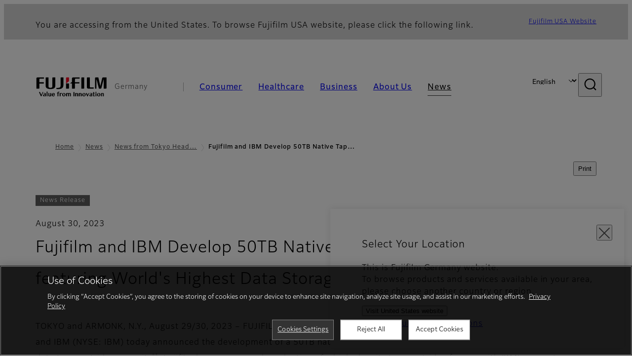

--- FILE ---
content_type: text/html; charset=UTF-8
request_url: https://www.fujifilm.com/de/en/news/hq/9848
body_size: 49453
content:
  <!DOCTYPE html>
<html lang="en" dir="ltr" prefix="og: https://ogp.me/ns#" style="--bs-primary:#2F3C7E;--bb-primary-dark:#28336c;--bb-primary-light:#fff;--bs-primary-rgb:47, 60, 126;--bs-secondary:#FBEAEB;--bb-secondary-dark:#d6c7c8;--bs-secondary-rgb:251, 234, 235;--bs-link-color:#2F3C7E;--bs-link-hover-color:#28336c;--bs-body-color:gray-800;--bs-body-bg:white;--bb-h1-color:base;--bb-h2-color:base;--bb-h3-color:base;">
<head>
  
  <meta charset="utf-8" />
<meta property="og:image" content="https://asset.fujifilm.com/common/img/fujifilm_ogp.png" />
<meta name="title" content="Fujifilm and IBM Develop 50TB Native Tape Storage System, featuring World&#039;s Highest Data Storage Tape Capacity | Fujifilm [Germany]" />
<meta name="MobileOptimized" content="width" />
<meta name="HandheldFriendly" content="true" />
<meta name="viewport" content="width=device-width, initial-scale=1, shrink-to-fit=no" />
<script type="text/javascript" src="https://cdn.cookielaw.org/consent/0191df6e-6768-7e01-9443-2846e519ee88/OtAutoBlock.js"></script>
<script src="https://cdn.cookielaw.org/scripttemplates/otSDKStub.js" data-document-language="true" type="text/javascript" charset="UTF-8" data-domain-script="0191df6e-6768-7e01-9443-2846e519ee88"></script>
<script type="text/javascript">
function OptanonWrapper() { }
</script>
<meta name="x-page-medical-flag" content="false" />
<link rel="apple-touch-icon-precomposed" href="/de/themes/custom/fujifilm_com_g2/apple-touch-icon-precomposed.png" />
<script type="application/json" data-js-parameter>{"country_code":"DE","lang_code":"en","url":"https:\/\/www.fujifilm.com\/de\/en\/news\/hq\/9848","site_type":"www","site_group":"country","asset_url":"https:\/\/asset.fujifilm.com","site_code":"de","node_id":"2253","title":"&lt;p&gt;Fujifilm and IBM Develop 50TB Native Tape Storage System, featuring World&#039;s Highest Data Storage Tape Capacity&lt;\/p&gt;\r\n","utility_path":"\/utility\/","history":null,"site_home_path":"\/de\/en","site_search_config":{"syncsearch":{"account_id":"ZFJB2G6K","groups":{"de":"site33dede","en":"site33deen","fr":"site33defr","it":"site33deit","tr":"site33detr"}}},"translation":{"open":"Open","close":"Close","prev":"Previous","next":"Next","zoom":"Zoom","pause":"Pause","play":"Play","search":"Search","slide":"Slide","first":"First","page":"Pages","last":"Last","reset":"Clear"}}</script>
<meta name="format-detection" content="telephone=no, email=no, address=no" />
<meta name="x-page-cookie-notice-type" content="manager-ot" />
<meta name="x-page-fda-flag" content="true" />
<meta name="x-page-country-selector-flag" content="true" />
<meta name="google-site-verification" content="XvjjzHZPuFIO_6dPac-tibxDtGHp2c0bwIiWg0BL_CM" />
<link rel="canonical" href="https://www.fujifilm.com/de/en/news/hq/9848" />
<meta http-equiv="x-ua-compatible" content="ie=edge" />
<link rel="icon" href="/de/themes/custom/fujifilm_com_g2/favicon.ico" type="image/vnd.microsoft.icon" />

                  <script src="/de/s3fs-js/google_tag/google_tag.script.js"></script>
        <title>Fujifilm and IBM Develop 50TB Native Tape Storage System, featuring World&#039;s Highest Data Storage Tape Capacity | Fujifilm [Germany]</title>
    <link rel="stylesheet" media="all" href="/de/core/modules/system/css/components/align.module.css?t78q05" />
<link rel="stylesheet" media="all" href="/de/core/modules/system/css/components/hidden.module.css?t78q05" />
<link rel="stylesheet" media="all" href="/de/themes/custom/fujifilm_com_g2/common/style/lang/en.css?t78q05" />
<link rel="stylesheet" media="all" href="/de/themes/custom/fujifilm_com_g2/common/style/common.css?t78q05" />
<link rel="stylesheet" media="all" href="/de/themes/custom/fujifilm_com_g2/theme/651_news-detail/index.css?t78q05" />
<link rel="stylesheet" media="all" href="/de/themes/custom/fujifilm_com_g2/css/style.css?t78q05" />

      
      <script src="/de/themes/custom/fujifilm_com_g2/common/script/typesquare.js?t78q05" defer></script>
<script src="/de/themes/custom/fujifilm_com_g2/common/script/common.js?t78q05" defer></script>
<script src="/de/themes/custom/fujifilm_com_g2/theme/651_news-detail/index.js?t78q05" defer></script>

        
        
        </head>
<body class="layout-no-sidebars page-node-2253 path-node node--type-hq-news-release">


  <div class="dialog-off-canvas-main-canvas" data-off-canvas-main-canvas>
    
  
  

<div class="site-notification">
  <country-selector v-if="country_selector" :param="param"></country-selector>
  <confirm-fda v-if="fda"></confirm-fda>
</div>

  <template id="invisible_elements">
    <img id="page_thumbnail_image" src="https://asset.fujifilm.com/common/img/fujifilm_ogp.png" alt="">
  </template>
<div>
    <header class="m-site-header">
    <div class="container-wide" :data-nav="navOpen">
      <div class="m-site-header__body">
            <div class="m-site-header__head"><a class="m-site-header__logo" href="/de/en" aria-label="Link to homepage"><img class="-hq" src="/de/themes/custom/fujifilm_com_g2/common/img/fujifilm_corporate_logo.svg" width="152" height="42" alt="Fujifilm Value from Innovation"></a>
  <div class="m-site-header__region"><span>Germany</span>
  </div>
  <toggle :open="navOpen" @click="navOpen=!navOpen"></toggle></div>



                                    <div class="m-site-header__nav" role="navigation">
    <ul>
                        <navitem :current="false" :href="'/de/en/consumer'" :label="'Consumer'" :label_top="'Consumer'" :label_product="'Products &amp; Services'"  :no_sub=false>
                                          <template v-slot:primary>
                  <div class="c-container">
                                                                  <div class="c-category-menu -card"><div class="c-category-menu__list"><div class="c-category-menu__item"><a href="/de/en/consumer/digitalcameras" tabindex="-1"><picture><source media="(max-width: 767px)" srcset="https://asset.fujifilm.com/www/de/files/styles/320x160/public/2025-05/6bd1e9fc15f7de0547d12f8c5297ccec/menu_DSC.png?itok=8I231GAN"><img src="https://asset.fujifilm.com/www/de/files/styles/320x160/public/2025-05/6bd1e9fc15f7de0547d12f8c5297ccec/menu_DSC.png?itok=8I231GAN" alt=""></picture><span>Digital Cameras　</span></a></div><div class="c-category-menu__item"><a href="/de/en/consumer/instax" tabindex="-1"><picture><source media="(max-width: 767px)" srcset="https://asset.fujifilm.com/www/de/files/styles/320x160/public/2025-05/a0254e467780c8df869518e8cd4a9da4/menu_instax.jpg?itok=BNTo6HCT"><img src="https://asset.fujifilm.com/www/de/files/styles/320x160/public/2025-05/a0254e467780c8df869518e8cd4a9da4/menu_instax.jpg?itok=BNTo6HCT" alt=""></picture><span>instax</span></a></div><div class="c-category-menu__item"><a href="/de/en/consumer/films" tabindex="-1"><picture><source media="(max-width: 767px)" srcset="https://asset.fujifilm.com/www/de/files/styles/320x160/public/2025-05/45f1000365dcd3dac65226968c140f56/menu_quick.jpg?itok=myhkjnQQ"><img src="https://asset.fujifilm.com/www/de/files/styles/320x160/public/2025-05/45f1000365dcd3dac65226968c140f56/menu_quick.jpg?itok=myhkjnQQ" alt=""></picture><span>Films and QuickSnap</span></a></div><div class="c-category-menu__item"><a href="/de/en/consumer/photoprinting" tabindex="-1"><picture><source media="(max-width: 767px)" srcset="https://asset.fujifilm.com/www/de/files/styles/320x160/public/2025-05/be2084cb9fad3ec07d9a2d4b55f7f00b/menu_photo.jpg?itok=nmR8Nywn"><img src="https://asset.fujifilm.com/www/de/files/styles/320x160/public/2025-05/be2084cb9fad3ec07d9a2d4b55f7f00b/menu_photo.jpg?itok=nmR8Nywn" alt=""></picture><span>Photo Printing</span></a></div><div class="c-category-menu__item"><a href="/de/en/consumer/binoculars" tabindex="-1"><picture><source media="(max-width: 767px)" srcset="https://asset.fujifilm.com/www/de/files/styles/320x160/public/2025-05/8a399919683b44a7deea8bed2c54e399/bnr_binoculars_0.png?itok=1JX0tVR6"><img src="https://asset.fujifilm.com/www/de/files/styles/320x160/public/2025-05/8a399919683b44a7deea8bed2c54e399/bnr_binoculars_0.png?itok=1JX0tVR6" alt=""></picture><span>Binoculars</span></a></div></div></div>

                                                            </div>
                </template>
                                                              <template v-slot:secondary>
                    <div class="c-container">
                      <category-menu 
   :type="'link'" 
   :list="[
      {
        label:'Support',
        href:'https://www.fujifilm.com/de/en/consumer/support',
      },{
        label:'Events & Campaigns',
        href:'https://www.fujifilm.com/de/en/consumer/events',
      }]"
></category-menu>

                    </div>
                  </template>
                                                                                                </navitem>
                                <navitem :current="false" :href="'/de/en/healthcare'" :label="'Healthcare'" :label_top="'Healthcare'" :label_product="'Products &amp; Services'"  :no_sub=false>
                                          <template v-slot:primary>
                  <div class="c-container">
                                                                <div class="c-category-menu -icon">
                        <div class="c-category-menu__list-sub">
                                                      <div class="c-category-menu__item"><a href="/de/en/healthcare/mri-and-ct?category=574" tabindex="-1">
                                <picture>
                                                                      <source media="(max-width: 767px)" srcset="https://asset.fujifilm.com/www/de/files/2021-12/3f54cf2cb70018797494ce4c573d45f0/mri-and-ct.svg"><img src="https://asset.fujifilm.com/www/de/files/2021-12/3f54cf2cb70018797494ce4c573d45f0/mri-and-ct.svg" alt="">
                                                                  </picture><span>MRI &amp; CT</span></a></div>
                                                      <div class="c-category-menu__item"><a href="/de/en/healthcare/x-ray?category=194" tabindex="-1">
                                <picture>
                                                                      <source media="(max-width: 767px)" srcset="https://asset.fujifilm.com/www/de/files/2020-08/a485c8b0cd8b3ed1c4d0ac8f4aa5b8d0/x-ray.svg"><img src="https://asset.fujifilm.com/www/de/files/2020-08/a485c8b0cd8b3ed1c4d0ac8f4aa5b8d0/x-ray.svg" alt="">
                                                                  </picture><span>X-ray Diagnostic System</span></a></div>
                                                      <div class="c-category-menu__item"><a href="/de/en/healthcare/women-health?category=415&amp;overridden_route_name=entity.node.canonical&amp;base_route_name=entity.node.canonical&amp;page_manager_page=node_view&amp;page_manager_page_variant=node_view-panels_variant-18&amp;page_manager_page_variant_weight=0" tabindex="-1">
                                <picture>
                                                                      <source media="(max-width: 767px)" srcset="https://asset.fujifilm.com/www/de/files/2020-08/95971de31aca06bd70516096ea8b6087/women-health.svg"><img src="https://asset.fujifilm.com/www/de/files/2020-08/95971de31aca06bd70516096ea8b6087/women-health.svg" alt="">
                                                                  </picture><span>Women's Health</span></a></div>
                                                      <div class="c-category-menu__item"><a href="/de/en/healthcare/healthcare-it?category=193" tabindex="-1">
                                <picture>
                                                                      <source media="(max-width: 767px)" srcset="https://asset.fujifilm.com/www/de/files/2020-07/80fc03516969dfdc59d0d030fbc54599/healthcare-it.svg"><img src="https://asset.fujifilm.com/www/de/files/2020-07/80fc03516969dfdc59d0d030fbc54599/healthcare-it.svg" alt="">
                                                                  </picture><span>Healthcare IT</span></a></div>
                                                      <div class="c-category-menu__item"><a href="/de/en/healthcare/endoscopy" tabindex="-1">
                                <picture>
                                                                      <source media="(max-width: 767px)" srcset="https://asset.fujifilm.com/www/de/files/2020-07/f378d98b1661b2fac99e02c17168cc11/endoscopy.svg"><img src="https://asset.fujifilm.com/www/de/files/2020-07/f378d98b1661b2fac99e02c17168cc11/endoscopy.svg" alt="">
                                                                  </picture><span>Endoscopy</span></a></div>
                                                      <div class="c-category-menu__item"><a href="/de/en/healthcare/ultrasound?category=196" tabindex="-1">
                                <picture>
                                                                      <source media="(max-width: 767px)" srcset="https://asset.fujifilm.com/www/de/files/2020-07/39101052c8ae3bffb903eaf4329bb1a4/ultrasound.svg"><img src="https://asset.fujifilm.com/www/de/files/2020-07/39101052c8ae3bffb903eaf4329bb1a4/ultrasound.svg" alt="">
                                                                  </picture><span>Ultrasound Devices</span></a></div>
                                                      <div class="c-category-menu__item"><a href="/de/en/healthcare/in-vitro-diagnostics?category=197" tabindex="-1">
                                <picture>
                                                                      <source media="(max-width: 767px)" srcset="https://asset.fujifilm.com/www/de/files/2020-07/3c62c57a912d6d8f6dd1e73bbc05b7df/poct.svg"><img src="https://asset.fujifilm.com/www/de/files/2020-07/3c62c57a912d6d8f6dd1e73bbc05b7df/poct.svg" alt="">
                                                                  </picture><span>In Vitro Diagnostics</span></a></div>
                                                      <div class="c-category-menu__item"><a href="/de/en/healthcare/life-sciences" tabindex="-1">
                                <picture>
                                                                      <source media="(max-width: 767px)" srcset="https://asset.fujifilm.com/www/de/files/2020-07/17b1804ff65325a3a3c830905727b515/pharmaceuticals.svg"><img src="https://asset.fujifilm.com/www/de/files/2020-07/17b1804ff65325a3a3c830905727b515/pharmaceuticals.svg" alt="">
                                                                  </picture><span>Life Science</span></a></div>
                                                      <div class="c-category-menu__item"><a href="/de/en/healthcare/veterinary?category=199" tabindex="-1">
                                <picture>
                                                                      <source media="(max-width: 767px)" srcset="https://asset.fujifilm.com/www/de/files/2020-07/a1a45a6020415c634c719aca504fda71/veterinary.svg"><img src="https://asset.fujifilm.com/www/de/files/2020-07/a1a45a6020415c634c719aca504fda71/veterinary.svg" alt="">
                                                                  </picture><span>Veterinary Medicine</span></a></div>
                                                      <div class="c-category-menu__item"><a href="/de/en/healthcare/support" tabindex="-1">
                                <picture>
                                                                      <source media="(max-width: 767px)" srcset="https://asset.fujifilm.com/www/de/files/2020-08/fdd2bbe85d667050666d3662b725bf87/maintenance-and-support.svg"><img src="https://asset.fujifilm.com/www/de/files/2020-08/fdd2bbe85d667050666d3662b725bf87/maintenance-and-support.svg" alt="">
                                                                  </picture><span>Maintenance and Support</span></a></div>
                                                  </div>
                      </div>
                                      </div>
                </template>
                                                              <template v-slot:secondary>
                    <div class="c-container">
                      <category-menu 
   :type="'link'" 
   :list="[
     {
        label:'Conferences & Seminars',
        href:'https://www.fujifilm.com/de/en/healthcare/events',
      }]"
></category-menu>

                    </div>
                  </template>
                                                                                                </navitem>
                                <navitem :current="false" :href="'/de/en/business'" :label="'Business'" :label_top="'Business'" :label_product="'Products &amp; Services'"  :no_sub=false>
                                          <template v-slot:primary>
                  <div class="c-container">
                                                                <div class="c-category-menu -card">
                        <div class="c-category-menu__list-sub">
                                                      <div class="c-category-menu__item"><a href="/de/en/business/graphic?category=4" tabindex="-1">
                                <picture>
                                                                      <source media="(max-width: 767px)" srcset="https://asset.fujifilm.com/www/de/files/2020-06/17da740261caa6ec2304a2f484dea319/graphic.svg"><img src="https://asset.fujifilm.com/www/de/files/2020-06/17da740261caa6ec2304a2f484dea319/graphic.svg" alt="">
                                                                  </picture><span>Graphic Arts &amp; Printing</span></a></div>
                                                      <div class="c-category-menu__item"><a href="/de/en/business/photofinishing?category=5" tabindex="-1">
                                <picture>
                                                                      <source media="(max-width: 767px)" srcset="https://asset.fujifilm.com/www/de/files/2020-06/f90d7475f40ee3c25802eaf87887d299/photofinishing.svg"><img src="https://asset.fujifilm.com/www/de/files/2020-06/f90d7475f40ee3c25802eaf87887d299/photofinishing.svg" alt="">
                                                                  </picture><span>Photofinishing Products</span></a></div>
                                                      <div class="c-category-menu__item"><a href="/de/en/business/optical-devices?category=6" tabindex="-1">
                                <picture>
                                                                      <source media="(max-width: 767px)" srcset="https://asset.fujifilm.com/www/de/files/2020-06/183896d30c8641291fa21680593f0d07/optical-devices.svg"><img src="https://asset.fujifilm.com/www/de/files/2020-06/183896d30c8641291fa21680593f0d07/optical-devices.svg" alt="">
                                                                  </picture><span>Optical Devices</span></a></div>
                                                      <div class="c-category-menu__item"><a href="/de/en/business/cine-and-broadcast?category=7" tabindex="-1">
                                <picture>
                                                                      <source media="(max-width: 767px)" srcset="https://asset.fujifilm.com/www/de/files/2020-06/932899ab362a8034748633ab92a86309/cine-and-broadcast.svg"><img src="https://asset.fujifilm.com/www/de/files/2020-06/932899ab362a8034748633ab92a86309/cine-and-broadcast.svg" alt="">
                                                                  </picture><span>Cine &amp; Broadcast Products</span></a></div>
                                                      <div class="c-category-menu__item"><a href="/de/en/business/security?category=8" tabindex="-1">
                                <picture>
                                                                      <source media="(max-width: 767px)" srcset="https://asset.fujifilm.com/www/de/files/2020-06/06f53267187ce3f4b2f89e202db29637/security.svg"><img src="https://asset.fujifilm.com/www/de/files/2020-06/06f53267187ce3f4b2f89e202db29637/security.svg" alt="">
                                                                  </picture><span>Security Protections</span></a></div>
                                                      <div class="c-category-menu__item"><a href="/de/en/business/manufacturing-process?category=9" tabindex="-1">
                                <picture>
                                                                      <source media="(max-width: 767px)" srcset="https://asset.fujifilm.com/www/de/files/2020-06/dc178722e4d1130f81f776441f76f505/manufacturing-process.svg"><img src="https://asset.fujifilm.com/www/de/files/2020-06/dc178722e4d1130f81f776441f76f505/manufacturing-process.svg" alt="">
                                                                  </picture><span>Manufacturing Process</span></a></div>
                                                      <div class="c-category-menu__item"><a href="/de/en/business/semiconductor-materials?category=665" tabindex="-1">
                                <picture>
                                                                      <source media="(max-width: 767px)" srcset="https://asset.fujifilm.com/www/de/files/2022-11/86c13dbbede17cb682bd2ee53f77c43a/semconductor-materials.svg"><img src="https://asset.fujifilm.com/www/de/files/2022-11/86c13dbbede17cb682bd2ee53f77c43a/semconductor-materials.svg" alt="">
                                                                  </picture><span>Semiconductor Materials</span></a></div>
                                                      <div class="c-category-menu__item"><a href="/de/en/business/inkjet-solutions?category=454" tabindex="-1">
                                <picture>
                                                                      <source media="(max-width: 767px)" srcset="https://asset.fujifilm.com/www/de/files/2020-10/225cef503011b7fff31eca3b598c8931/inkjet.svg"><img src="https://asset.fujifilm.com/www/de/files/2020-10/225cef503011b7fff31eca3b598c8931/inkjet.svg" alt="">
                                                                  </picture><span>Inkjet Solutions</span></a></div>
                                                      <div class="c-category-menu__item"><a href="/de/en/business/inspection?category=10" tabindex="-1">
                                <picture>
                                                                      <source media="(max-width: 767px)" srcset="https://asset.fujifilm.com/www/de/files/2020-06/370a2eca887b805b1e7746ee3af0dfc2/inspection.svg"><img src="https://asset.fujifilm.com/www/de/files/2020-06/370a2eca887b805b1e7746ee3af0dfc2/inspection.svg" alt="">
                                                                  </picture><span>Inspectional Products</span></a></div>
                                                      <div class="c-category-menu__item"><a href="/de/en/business/data-management?category=11" tabindex="-1">
                                <picture>
                                                                      <source media="(max-width: 767px)" srcset="https://asset.fujifilm.com/www/de/files/2020-06/1ec2ab29adebc63e99120ed9094d9b65/data-management.svg"><img src="https://asset.fujifilm.com/www/de/files/2020-06/1ec2ab29adebc63e99120ed9094d9b65/data-management.svg" alt="">
                                                                  </picture><span>Data Management</span></a></div>
                                                      <div class="c-category-menu__item"><a href="/de/en/business/office-printers?category=641" tabindex="-1">
                                <picture>
                                                                      <source media="(max-width: 767px)" srcset="https://asset.fujifilm.com/www/de/files/2023-08/bba1f8b2ca16dd3c28773aa34bc87bf4/icon_office-printers-.svg"><img src="https://asset.fujifilm.com/www/de/files/2023-08/bba1f8b2ca16dd3c28773aa34bc87bf4/icon_office-printers-.svg" alt="">
                                                                  </picture><span>Office Printers</span></a></div>
                                                      <div class="c-category-menu__item"><a href="/de/en/business/materials/reagent/overview" tabindex="-1">
                                <picture>
                                                                      <source media="(max-width: 767px)" srcset="https://asset.fujifilm.com/www/de/files/2020-06/bd32567a5524ee57d09e8178bb2cbf89/materials.svg"><img src="https://asset.fujifilm.com/www/de/files/2020-06/bd32567a5524ee57d09e8178bb2cbf89/materials.svg" alt="">
                                                                  </picture><span>Materials</span></a></div>
                                                  </div>
                      </div>
                                      </div>
                </template>
                                                              <template v-slot:secondary>
                    <div class="c-container">
                      <category-menu 
   :type="'link'" 
   :list="[
      {
       label:'Service & Support',
        href:'https://www.fujifilm.com/de/en/business/support',
      },{
        label:'Events & Seminars',
        href:'https://www.fujifilm.com/de/en/business/events',
      }]"
></category-menu>

                    </div>
                  </template>
                                                                                                </navitem>
                                <navitem :current="false" :href="'/de/en/about'" :label="'About Us'" :label_top="'About Us'"  :no_sub=false>
                                          <template v-slot:primary>
                  <div class="c-container">
                                                                  <div class="c-category-menu -card"><div class="c-category-menu__list"><div class="c-category-menu__item"><a href="/de/en/about/hq/corporate" tabindex="-1"><picture><source media="(max-width: 767px)" srcset="https://asset.fujifilm.com/www/de/files/styles/320x160/public/2023-03/748204e78a1f3d8db55f924ad3b74946/bnr_about.png?itok=yhJAp7jC"><img src="https://asset.fujifilm.com/www/de/files/styles/320x160/public/2023-03/748204e78a1f3d8db55f924ad3b74946/bnr_about.png?itok=yhJAp7jC" alt=""></picture><span>About FUJIFILM Corporation</span></a></div><div class="c-category-menu__item"><a href="/de/en/about/brand" tabindex="-1"><picture><source media="(max-width: 767px)" srcset="https://asset.fujifilm.com/www/de/files/styles/320x160/public/2023-03/eee7d6445d8784e53856dd01494913aa/bnr_brand.png?itok=68x5m-b3"><img src="https://asset.fujifilm.com/www/de/files/styles/320x160/public/2023-03/eee7d6445d8784e53856dd01494913aa/bnr_brand.png?itok=68x5m-b3" alt=""></picture><span>Brand</span></a></div><div class="c-category-menu__item"><a href="/de/en/about/hq/sustainability" tabindex="-1"><picture><source media="(max-width: 767px)" srcset="https://asset.fujifilm.com/www/de/files/styles/320x160/public/2023-03/1ebea90439ad89d8b5f49eca5ba81c8e/bnr_csr.png?itok=tT1wDzt7"><img src="https://asset.fujifilm.com/www/de/files/styles/320x160/public/2023-03/1ebea90439ad89d8b5f49eca5ba81c8e/bnr_csr.png?itok=tT1wDzt7" alt=""></picture><span>Sustainability</span></a></div><div class="c-category-menu__item"><a href="/de/en/about/hq/rd" tabindex="-1"><picture><source media="(max-width: 767px)" srcset="https://asset.fujifilm.com/www/de/files/styles/320x160/public/2023-03/fec76fb90e51bb20085e0b315ad17a03/bnr_rd.png?itok=N8sA2x5Y"><img src="https://asset.fujifilm.com/www/de/files/styles/320x160/public/2023-03/fec76fb90e51bb20085e0b315ad17a03/bnr_rd.png?itok=N8sA2x5Y" alt=""></picture><span>Research &amp; Development</span></a></div><div class="c-category-menu__item"><a href="/de/en/about/us/offices" tabindex="-1"><picture><source media="(max-width: 767px)" srcset="https://asset.fujifilm.com/www/de/files/styles/320x160/public/2023-03/cde227b8546171896c9173163062743f/_0008_Mega-menu_Germany-about-us_260x130.jpg?itok=nl8q6pq0"><img src="https://asset.fujifilm.com/www/de/files/styles/320x160/public/2023-03/cde227b8546171896c9173163062743f/_0008_Mega-menu_Germany-about-us_260x130.jpg?itok=nl8q6pq0" alt=""></picture><span>Fujifilm in Germany</span></a></div><div class="c-category-menu__item"><a href="/de/en/about/career" tabindex="-1"><picture><source media="(max-width: 767px)" srcset="https://asset.fujifilm.com/www/de/files/styles/320x160/public/2023-03/631ddf60a909563ce9d39bef9a97744a/bnr_career.jpg?itok=B0Y2NafX"><img src="https://asset.fujifilm.com/www/de/files/styles/320x160/public/2023-03/631ddf60a909563ce9d39bef9a97744a/bnr_career.jpg?itok=B0Y2NafX" alt=""></picture><span>Career</span></a></div></div></div>

                                                            </div>
                </template>
                                                                                                                            </navitem>
                                <navitem :current="true" :href="'/de/en/news'" :label="'News'" :label_top="'News'"  :no_sub=false>
                                          <template v-slot:primary>
                  <div class="c-container">
                                                                  <category-menu 
   :type="'link'" 
   :title="'Latest News'"
   :list="[
      {
        label:'Consumer',
        href:'https://www.fujifilm.com/de/en/news/list/3/all',
      },{
        label:'Healthcare',
        href:'https://www.fujifilm.com/de/en/news/list/2/all',
      },{
        label:'Business',
        href:'https://www.fujifilm.com/de/en/news/list/1/all',
      },{
        label:'Corporate',
        href:'https://www.fujifilm.com/de/en/news/list/4/all',
      },{
        label:'News Release',
        href:'https://www.fujifilm.com/de/en/news/list/5/all',
      },{
        label:'Important News',
        href:'https://www.fujifilm.com/de/en/news/list/6/all',
      }]"
></category-menu><category-menu 
   :type="'link'" 
   :title="'News from Tokyo Headquarters'"
   :list="[
      {
        label:'All news',
        href:'https://www.fujifilm.com/de/en/news/hq',
      }]"
></category-menu>

                                                            </div>
                </template>
                                                                                                                            </navitem>
                  </ul>
  </div>



                <div class="m-site-header__langs"><select @change="onLang" aria-label="Language"><option disabled="disabled" value="">Deutsch</option><option selected="selected" value="/de/en/news/hq/9848">English</option></select></div>
    <search :action="'/de/en/search'" :medical="false" :placeholder="'Search'" :label="'Search keyword'" :submit="'Search submit'"></search>



                        </div>
    </div>
  </header>
      <div class="container-wide" data-reactive>
            <breadcrumb>
                  <breadcrumb-item :href="'/de/en'">Home</breadcrumb-item>
                        <breadcrumb-item :href="'/de/en/news'">News</breadcrumb-item>
                        <breadcrumb-item :href="'/de/en/news/hq'">News from Tokyo Headquarters</breadcrumb-item>
                        <breadcrumb-item :current="true">Fujifilm and IBM Develop 50TB Native Tape Storage System, featuring World&#039;s Highest Data Storage Tape Capacity</breadcrumb-item>
            </breadcrumb>



    </div>
      

  
    <div data-drupal-messages-fallback class="hidden"></div>


                <div class="l-mv-area">
    <div class="container-wide">
                <div class="detail__print">
    <button class="btn -secondary" type="button" onclick="window.print();"><span>Print</span></button>
  </div>
  <span class="tag -emphasis">News Release</span>      <p class="detail__date">August 30, 2023</p>
    <div class="detail__headline">
              <h1 class="c-headline">Fujifilm and IBM Develop 50TB Native Tape Storage System,<br />
featuring World's Highest Data Storage Tape Capacity<sup>*1</sup></h1>
              </div>

          </div>
  </div>
  <main class="l-primary">
    <div class="l-primary_container container">
                  <div class="c-container" data-reactive>
          


  <div class="c-paragraph">
                <div class="c-paragraph__body m-wysiwyg">
        <p>TOKYO and ARMONK, N.Y., August 29/30, 2023 – FUJIFILM Corporation (President and CEO, Representative Director: Teiichi Goto) and IBM (NYSE: IBM) today announced the development of a 50TB native tape storage system, featuring the world’s highest native data tape cartridge capacity<sup>*1</sup>. Fujifilm has commenced production of a high-density tape cartridge for use with IBM’s newest enterprise tape drive, the TS1170. The sixth-generation IBM 3592 JF tape cartridge incorporates a newly developed technology featuring fine hybrid magnetic particles to enable higher data storage capacity.</p>

      </div>
      </div>

          


  <div class="c-paragraph">
                  <div class="c-paragraph__head">
          <headline :lv="3">Innovations in achieving 50TB Native Capacity</headline>
        </div>
            <div class="c-paragraph__body m-wysiwyg">
        <p>Fujifilm has succeeded in achieving this innovative cartridge capacity by evolving the technologies developed in previous tape generations. This involved enhancing both the areal recording density (the amount of data that can be recorded per square inch) and the overall recording area (the surface area capable of recording data).</p>

      </div>
      </div>

          


  <div class="c-paragraph">
                <div class="c-paragraph__body m-wysiwyg">
        <ul>
	<li><u>Nanoparticle Design Technology</u>: Fine hybrid magnetic particles have been newly developed by combining the technologies used in the next-generation Strontium Ferrite (SrFe) magnetic particles and the Barium Ferrite (BaFe) particles that are currently used in high-capacity data storage tapes. Reduction in the size of the magnetic particles and enhancement in their magnetic properties significantly improves the areal recording density.</li>
	<li><u>High-dispersion technology</u> for magnetic particles prevents the aggregation of individual ultrafine magnetic particles and allows for a more even dispersion of the particles.</li>
	<li><u>Improved thin layer coating technology</u> achieves a more uniform and smoother tape surface, resulting in improved signal-to-noise ratio.</li>
	<li><u>A 15% longer tape per data cartridge</u> compared to the previous fifth generation<sup>*2</sup>&nbsp;is realized by using a thinner and stronger base film, which is for the support of the magnetic layer.</li>
</ul>

      </div>
      </div>

          


  <div class="c-paragraph">
                <div class="c-paragraph__body m-wysiwyg">
        <p>AI enhanced analytics are helping organizations derive value from exponentially increasing volumes of “big data” and prompting the need for long term, cost-effective, high-capacity data storage. With the TS1170 drive and 3592 JF tape cartridge, data-intensive organizations including growing cloud service providers can take advantage of the increased capacity of 3592 JF for long-term retention and security of these massive data sets.</p>

<p>Kei Nagata, Deputy General Manager of the Industrial Products Division at Fujifilm, says:<br />
“With 50TB native capacity, 2.5 times the capacity of the previous highest-capacity tape cartridges<sup>*2</sup>, Fujifilm believes this breakthrough demonstrates the future potential of tape technology. The IBM 3592 JF tape cartridge is yet another milestone in many years of joint research and development with IBM, and we are honored to be the manufacturer of this product."</p>

<p>Alistair Symon, Vice President of Storage Systems Development at IBM, says:&nbsp;<br />
“The advanced technology in the IBM 3592 JF tape cartridge will enable customers to realize high densities, which facilitates storage cost optimization while maintaining performance and time to data. This is the first tape storage medium with 50TB native capacity, and it demonstrates tape's viability as an optimal choice for data protection, active archives and long-term retention in scientific data, industrial data collection and cloud service provider environments.”&nbsp;</p>

<p>The innovation of the IBM 3592 JF tape cartridge, only available on the new <a href="https://www.ibm.com/downloads/cas/WQX5N4RJ" target="”_blank”">IBM TS1170 Tape Drive</a>, provides the ability to store up to 150TB of data on a single tape cartridge with a 3:1 compression ratio, enabling clients to achieve ultra-high data storage on the TS1170.</p>

      </div>
      </div>

          


  <div class="c-paragraph">
                  <div class="c-paragraph__head">
          <headline :lv="3">About Fujifilm</headline>
        </div>
            <div class="c-paragraph__body m-wysiwyg">
        <p>FUJIFILM Corporation, Tokyo, is an operating company of FUJIFILM Holdings Corporation along with FUJIFILM Business Innovation Corporation. FUJIFILM Holdings leverages its depth of knowledge and proprietary core technologies to deliver Value from Innovation in our products and services in the business segments of healthcare, materials, business innovation, and imaging. Our relentless pursuit of innovation is focused on providing social value and enhancing the lives of people worldwide. Fujifilm is committed to responsible environmental stewardship and good corporate citizenship. For more information about Fujifilm’s Sustainable Value Plan 2030, <a href="https://holdings.fujifilm.com/en/sustainability/plan/svp2030" target="_blank">click here</a>. For the year ended March 31, 2023, the company had global revenues of approximately 2.9 trillion JPY (21 billion USD at an exchange rate of 134 JPY/USD). For more information, please visit: <a href="https://holdings.fujifilm.com/ja" target="_blank">www.fujifilmholdings.com</a>.&nbsp;</p>

      </div>
      </div>

          


  <div class="c-paragraph">
                  <div class="c-paragraph__head">
          <headline :lv="3">About IBM</headline>
        </div>
            <div class="c-paragraph__body m-wysiwyg">
        <p>IBM is a leading provider of global hybrid cloud and AI, and consulting expertise. We help clients in more than 175 countries capitalize on insights from their data, streamline business processes, reduce costs, and gain the competitive edge in their industries. More than 4,000 government and corporate entities in critical infrastructure areas such as financial services, telecommunications and healthcare rely on IBM’s hybrid cloud platform and Red Hat OpenShift to affect their digital transformations quickly, efficiently, and securely. IBM’s breakthrough innovations in AI, quantum computing, industry-specific cloud solutions and consulting deliver open and flexible options to our clients. All of this is backed by IBM’s legendary commitment to trust, transparency, responsibility, inclusivity, and service. Visit <a href="https://www.ibm.com" target="_blank">www.ibm.com</a>&nbsp;for more information.</p>

      </div>
      </div>

          


  <div class="c-paragraph">
                <div class="c-paragraph__body m-wysiwyg">
        <ul>
	<li class="caption">*1 Based on comparison of available tape cartridge technology from the Linear Tape Open (LTO) format with LTO-9 capacity of 18TB and existing IBM Enterprise tape cartridge JE capacity of a maximum 20TB, as of August 29, 2023.</li>
	<li class="caption">*2 The fifth-generation 3592 JE Tape cartridge.</li>
</ul>

      </div>
      </div>

            <div class="c-contact">
          <div class="c-contact__head">
        <headline :lv="2">Contact</headline>
      </div>
              <div class="c-contact__body">
                                <div class="c-container -first">
              <div class="c-paragraph"><div class="c-paragraph__body m-wysiwyg"><p>FUJIFILM Holdings Corporation<br />
Corporate Communications Division,<br />
Public Relations Group</p></div></div><div class="c-phone-number -secondary"><a class="c-phone-number__tel" href="tel:+81-3-6271-2000"><span>+81-3-6271-2000</span></a></div>
            </div>
                                <div class="c-container -second">
              <div class="c-paragraph"><div class="c-paragraph__head"><headline :lv="3">IBM Media Contact</headline></div><div class="c-paragraph__body m-wysiwyg"><p>Alexandra Demetriades<br /><a href="mailto:Alexandra.Demetriades@IBM.com" target="”_blank”">Alexandra.Demetriades@IBM.com</a></p></div></div>
            </div>
                            </div>
            </div>

          


  <div class="c-paragraph">
                <div class="c-paragraph__body m-wysiwyg">
        <ul>
	<li class="caption">* Please note that the contents including the product availability, specification, prices and contacts in this website are current as of the date of the press announcement and may be subject to change without prior notice.&nbsp;</li>
</ul>

      </div>
      </div>

      </div>


                    
          </div>
  </main>

        <div class="l-secondary">
              <div class="l-secondary_container container">
          <div class="c-buttons -center">
  <div class="c-buttons__body">
    <div class="c-buttons__item"><a class="btn" href="/de/en/news/hq"><span>Back to List</span></a></div>
  </div>
</div>

        </div>
                </div>
  



  


    <footer class="m-site-footer">
    <h2 class="screen-reader">Footer</h2>
    <div class="container-wide">
                    <breadcrumb>
                  <breadcrumb-item :href="'/de/en'">Home</breadcrumb-item>
                        <breadcrumb-item :href="'/de/en/news'">News</breadcrumb-item>
                        <breadcrumb-item :href="'/de/en/news/hq'">News from Tokyo Headquarters</breadcrumb-item>
                        <breadcrumb-item :current="true">Fujifilm and IBM Develop 50TB Native Tape Storage System, featuring World&#039;s Highest Data Storage Tape Capacity</breadcrumb-item>
            </breadcrumb>



                  <div class="c-container">
    <div class="m-footer-sitemap"><h3 class="screen-reader">Quick Links</h3><div class="m-footer-sitemap__block"><category :label="'Consumer'" :label_top="'Consumer TOP'" :href="'https://www.fujifilm.com/de/en/consumer'"><li class="m-footer-sitemap__group"><p>Products & Services</p><ul><li><a href="https://www.fujifilm.com/de/en/consumer/digitalcameras">Digital Cameras</a></li><li><a href="https://www.fujifilm.com/de/en/consumer/instax">instax</a></li><li><a href="https://www.fujifilm.com/de/en/consumer/films">Films and QuickSnap</a></li><li><a href="https://www.fujifilm.com/de/en/consumer/photoprinting">Photo Printing</a></li><li><a href="https://www.fujifilm.com/de/en/consumer/binoculars">Binoculars</a></li></ul></li><li><a href="https://www.fujifilm.com/de/en/consumer/support">Service & Support</a></li><li><a href="https://www.fujifilm.com/de/en/business/events">Events & Seminars</a></li></category></div><div class="m-footer-sitemap__block"><category :label="'Healthcare'" :label_top="'Healthcare TOP'" :href="'https://www.fujifilm.com/de/en/healthcare'"><li class="m-footer-sitemap__group"><p>Products & Services</p><ul><li><a href="https://www.fujifilm.com/de/en/healthcare/x-ray">X-ray Diagnostic System</a></li><li><a href="https://www.fujifilm.com/de/en/healthcare/women-health">Women's Health</a></li><li><a href="https://www.fujifilm.com/de/en/healthcare/healthcare-it">Healthcare IT</a></li><li><a href="https://www.fujifilm.com/de/en/healthcare/endoscopy">Endoscopy</a></li><li><a href="https://www.fujifilm.com/de/en/healthcare/ultrasound">Ultrasound Devices</a></li><li><a href="https://www.fujifilm.com/de/en/healthcare/in-vitro-diagnostics">In Vitro Diagnostics</a></li><li><a href="https://www.fujifilm.com/de/en/healthcare/life-sciences">Life Science</a></li><li><a href="https://www.fujifilm.com/de/en/healthcare/veterinary">Veterinary Medicine</a></li></ul></li><li><a href="https://www.fujifilm.com/de/en/healthcare/support">Maintenance & Support</a></li><li><a href="https://www.fujifilm.com/de/en/healthcare/events">Conferences & Seminars</a></li></category></div><div class="m-footer-sitemap__block"><category :label="'Business'" :label_top="'Business TOP'" :href="'https://www.fujifilm.com/de/en/business'"><li class="m-footer-sitemap__group"><p>Products & Services</p><ul><li><a href="https://www.fujifilm.com/de/en/business/graphic">Graphic Arts & Printing</a></li><li><a href="https://www.fujifilm.com/de/en/business/photofinishing">Photofinishing Products</a></li><li><a href="https://www.fujifilm.com/de/en/business/optical-devices">Optical Devices</a></li><li><a href="https://www.fujifilm.com/de/en/business/cine-and-broadcast">Cine & Broadcast Products</a></li><li><a href="https://www.fujifilm.com/de/en/business/manufacturing-process">Manufacturing Process</a></li><li><a href="https://www.fujifilm.com/de/en/business/semiconductor-materials">Semiconductor Materials</a></li><li><a href="https://www.fujifilm.com/de/en/business/inkjet-solutions">Inkjet Solutions</a></li><li><a href="https://www.fujifilm.com/de/en/business/inspection">Inspectional Products</a></li><li><a href="https://www.fujifilm.com/de/en/business/data-management">Data Management</a></li><li><a href="https://www.fujifilm.com/de/en/business/materials">Materials</a></li></ul></li><li><a href="https://www.fujifilm.com/de/en/business/support">Service & Support</a></li><li><a href="https://www.fujifilm.com/de/en/business/events">Events & Seminars</a></li><li><a href="https://www.fujifilm.com/global/en/eu/sds-search">Safety Data Sheets (SDS)</a></li></category></div><div class="m-footer-sitemap__block"><category :label="'About Us'" :label_top="'About Us TOP'" :href="'https://www.fujifilm.com/de/en/about'"><li><a href="https://www.fujifilm.com/de/en/about/hq/corporate">About FUJIFILM Corporation</a></li><li><a href="https://www.fujifilm.com/de/en/about/brand">Brand</a></li><li><a href="https://www.fujifilm.com/de/en/about/hq/sustainability">Sustainability</a></li><li><a href="https://www.fujifilm.com/de/en/legal-documents">Legal Documents</a></li><li><a href="https://www.fujifilm.com/de/en/about/hq/rd">Research & Development</a></li><li><a href="https://www.fujifilm.com/de/en/modern-slavery-act">Modern Slavery Act Statement</a></li><li><a href="https://www.fujifilm.com/de/en/learning-hub">Learning Hub</a></li><li><a href="https://www.fujifilm.com/de/en/about/us/offices">Fujifilm in Germany</a></li></category><div class="m-footer-sitemap__category"><h4 class="m-footer-sitemap__head"><a href="https://www.fujifilm.com/de/en/news">News</a></h4><h4 class="m-footer-sitemap__head"><a href="https://www.fujifilm.com/de/en/about/career">Career</a></h4></div></div></div><h3 class="screen-reader">Official Social Media Accounts</h3><div class="c-sns-links -sm"><a class="c-sns-links__item" href="https://www.facebook.com/FujifilmDE" target="_blank" rel="noopener"><media-img :url="'https://www.fujifilm.com/global/en/media/11/get'"></media-img></a><a class="c-sns-links__item" href="https://www.youtube.com/fujifilmEMEA" target="_blank" rel="noopener"><media-img :url="'https://www.fujifilm.com/global/en/media/36/get'"></media-img></a><a class="c-sns-links__item" href="https://www.instagram.com/fujifilmEMEA" target="_blank" rel="noopener"><media-img :url="'https://www.fujifilm.com/global/en/media/16/get'"></media-img></a><a class="c-sns-links__item" href="https://www.linkedin.com/company/fujifilmemea" target="_blank" rel="noopener"><media-img :url="'https://www.fujifilm.com/global/en/media/21/get'"></media-img></a><a class="c-sns-links__item" href="https://pinterest.com/FujifilmEMEA" target="_blank" rel="noopener"><media-img :url="'https://www.fujifilm.com/global/en/media/26/get'"></media-img></a></div><div class="m-footer-links"><h3 class="c-headline">Fujifilm Group</h3><div class="m-footer-links__body"><a class="m-footer-links__link" href="https://holdings.fujifilm.com/en" target="_blank"><span>FUJIFILM Holdings</span></a></div></div>

  </div>

  <div class="m-site-footer__bottom"><a class="m-site-footer__logo" href="/de/en" aria-label="Link to homepage"><img src="/de/themes/custom/fujifilm_com_g2/common/img/fujifilm_corporate_logo.svg" width="152" height="42" alt="Fujifilm Value from Innovation"></a>
  <div class="m-site-footer__bottom__body">
          <div class="m-site-footer__nav">
                  <a href="/de/en/privacy">Privacy Policy</a>
                  <a href="/de/en/terms">Terms of Use</a>
                  <a href="/de/en/contact">Contact us</a>
                  <a href="/de/en/socialmedia">Social Media</a>
                  <a href="/de/en/apps">Mobile Apps</a>
                  <a href="#cookie-settings" class="optanon-toggle-display">Cookies Settings</a>
                  <a href="/de/en/imprint">Imprint</a>
              </div>
        <div class="m-site-footer__global"><a href="https://global.fujifilm.com/"><span>Global site</span></a></div>    <small class="m-site-footer__copyright">© FUJIFILM Europe GmbH</small>
  </div>
</div>



    </div>
  </footer>
  <!--    include ../cookie-manager/index-->
</div>

  </div>




</body>
</html>


--- FILE ---
content_type: application/javascript
request_url: https://www.fujifilm.com/de/themes/custom/fujifilm_com_g2/theme/651_news-detail/index.js?t78q05
body_size: 4870
content:
(() => {
  var __require = /* @__PURE__ */ ((x) => typeof require !== "undefined" ? require : typeof Proxy !== "undefined" ? new Proxy(x, {
    get: (a, b) => (typeof require !== "undefined" ? require : a)[b]
  }) : x)(function(x) {
    if (typeof require !== "undefined")
      return require.apply(this, arguments);
    throw new Error('Dynamic require of "' + x + '" is not supported');
  });

  // src/theme/651_news-detail/index.ts
  var import_common2 = __require("../src/common/script/common.ts");

  // src/component/news-list-by-node/_index.ts
  var import_vue2 = __require("vue");

  // src/component/news-list-by-node/template.pug
  var template_default = `<div class="c-news-list" v-if="!hidden" v-show="json.length"><div class="c-news-list__head"><headline class="text-center" :lv="2"><slot></slot></headline></div><div class="c-news-list__body"><dl class="c-news-list__list"><template v-for="item in json"><dt v-html="item.display_date"></dt><dd><a class="btn -link" v-if="item.link_url" :href="item.link_url" :target="item.link_target" :rel="item.link_target=='_blank'?'noopener':''"><span v-html="item.display_title"></span></a><p v-else="true" v-html="item.display_title"></p></dd></template></dl></div></div>`;

  // src/component/news-list-by-node/_index.ts
  var import_common = __require("../src/common/script/common.ts");

  // src/component/headline2/_index.ts
  var import_vue = __require("vue");

  // src/component/headline2/template.pug
  var template_default2 = `<component class="c-headline" v-if="!$slots.upper &amp;&amp; !$slots.upper_presentation &amp;&amp; !$slots.lower &amp;&amp; !$slots.lower_presentation" :is="p?'p':'h'+currentLv" :class="[p?'h'+currentLv:'',highlights?\`-highlights-\${highlights}\`:'',no_style?'-no-style':'']"><p class="c-hgroup__upper" v-if="$slots.upper_inside"><slot name="upper_inside"></slot></p><mark v-if="highlights"><slot></slot></mark><slot v-else="true"></slot></component><hgroup class="c-hgroup" v-else="true"><p class="c-hgroup__upper" v-if="$slots.upper"><slot name="upper"></slot></p><p class="c-hgroup__upper" v-else-if="$slots.upper_presentation" role="presentation" aria-hidden="true"><slot name="upper_presentation"></slot></p><component class="c-headline" :is="p?'p':'h'+currentLv" :class="[p?'h'+currentLv:'',no_style?'-no-style':'']"><p class="c-hgroup__upper" v-if="$slots.upper_inside"><slot name="upper_inside"></slot></p><mark v-if="highlights"><slot></slot></mark><slot v-else="true"></slot></component><p class="c-hgroup__lower" v-if="$slots.lower"><slot name="lower"></slot></p><p class="c-hgroup__lower" v-else-if="$slots.lower_presentation" role="presentation" aria-hidden="true"><slot name="lower_presentation"></slot></p></hgroup>`;

  // src/component/headline2/_index.ts
  var map = {};
  var Headline = (0, import_vue.defineComponent)({
    template: template_default2,
    props: {
      lv: { type: Number, default: 0 },
      adj: { type: Number, default: 0 },
      p: { type: Boolean, default: false },
      no_style: { type: Boolean, default: false },
      highlights: { type: String, default: "" }
    },
    data() {
      return {
        currentLv: this.lv || 3
      };
    },
    beforeCreate() {
    },
    created() {
    },
    beforeMount() {
    },
    mounted() {
      if (!this.lv) {
        let before;
        let flag = false;
        document.querySelectorAll(".c-headline").forEach((element) => {
          if (flag)
            return;
          if (this.$el == element) {
            flag = true;
          } else {
            before = element;
          }
        });
        if (before && flag) {
          this.currentLv = map[before] ? map[before] : parseInt(before.tagName.substring(1));
        }
        this.currentLv += this.adj;
      }
      map[this.$el] = this.currentLv;
    },
    methods: {}
  });

  // src/component/news-list-by-node/_index.ts
  var NewsListByNode = (0, import_vue2.defineComponent)({
    template: template_default,
    components: {
      "headline": Headline
    },
    props: {
      "node_id": Number,
      "limit": Number
    },
    setup() {
      return {};
    },
    data() {
      return {
        json: [],
        hidden: false
      };
    },
    beforeCreate() {
    },
    created() {
    },
    mounted() {
      let str = `${import_common.Common.parameter.site_home_path}/camp_data/related_news?node=${this.node_id}`;
      if (this.limit)
        str += "&limit=" + this.limit;
      if (false)
        str = "../../_res/json/related_news/" + this.node_id + ".json";
      fetch(str).then((res) => res.json()).then((body) => {
        if (body.data && body.data.length) {
          this.json = body.data;
          requestAnimationFrame(() => import_common.Common.font.all(this.$el));
        } else {
          this.hidden = true;
        }
      });
    },
    methods: {}
  });

  // src/theme/651_news-detail/index.ts
  new import_common2.Common({
    reactive(ctx) {
      ctx.reactiveByUniversal({
        "news-list-by-node": NewsListByNode
      });
    }
  });
})();
